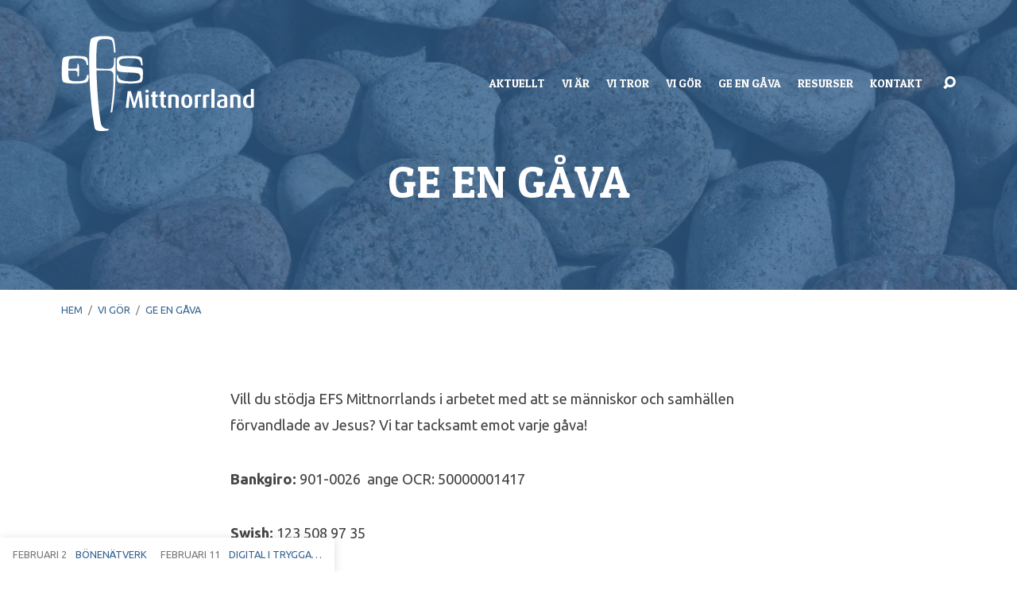

--- FILE ---
content_type: text/html; charset=UTF-8
request_url: https://efsmittnorrland.se/var-med/ge-en-gava/
body_size: 11235
content:
<!DOCTYPE html>
<html class="no-js" lang="sv-SE">
<head>
<meta charset="UTF-8" />
<meta http-equiv="X-UA-Compatible" content="IE=edge" />
<meta name="viewport" content="width=device-width, initial-scale=1">
<link rel="profile" href="http://gmpg.org/xfn/11">
<link rel="pingback" href="https://efsmittnorrland.se/xmlrpc.php" />
<meta name='robots' content='index, follow, max-image-preview:large, max-snippet:-1, max-video-preview:-1' />
	<style>img:is([sizes="auto" i], [sizes^="auto," i]) { contain-intrinsic-size: 3000px 1500px }</style>
	
	<!-- This site is optimized with the Yoast SEO plugin v21.0 - https://yoast.com/wordpress/plugins/seo/ -->
	<title>GE EN GÅVA - EFS Mittnorrland</title>
	<link rel="canonical" href="https://efsmittnorrland.se/var-med/ge-en-gava/" />
	<meta property="og:locale" content="sv_SE" />
	<meta property="og:type" content="article" />
	<meta property="og:title" content="GE EN GÅVA - EFS Mittnorrland" />
	<meta property="og:description" content="Vill du stödja EFS Mittnorrlands i arbetet med att se människor och samhällen förvandlade av Jesus? Vi tar tacksamt emot varje gåva! Bankgiro: 901-0026  ange OCR: 50000001417 Swish: 123 508 97 35 &nbsp; &nbsp; &nbsp; &nbsp; &nbsp; &nbsp; &nbsp; &nbsp; Månadsgåvogivare Mer info kommer inom kort... &nbsp; &nbsp;" />
	<meta property="og:url" content="https://efsmittnorrland.se/var-med/ge-en-gava/" />
	<meta property="og:site_name" content="EFS Mittnorrland" />
	<meta property="article:modified_time" content="2019-01-15T15:30:28+00:00" />
	<meta property="og:image" content="https://efsmittnorrland.se/wp-content/uploads/2018/11/Swish-250x300.jpg" />
	<meta name="twitter:card" content="summary_large_image" />
	<script type="application/ld+json" class="yoast-schema-graph">{"@context":"https://schema.org","@graph":[{"@type":"WebPage","@id":"https://efsmittnorrland.se/var-med/ge-en-gava/","url":"https://efsmittnorrland.se/var-med/ge-en-gava/","name":"GE EN GÅVA - EFS Mittnorrland","isPartOf":{"@id":"https://efsmittnorrland.se/#website"},"primaryImageOfPage":{"@id":"https://efsmittnorrland.se/var-med/ge-en-gava/#primaryimage"},"image":{"@id":"https://efsmittnorrland.se/var-med/ge-en-gava/#primaryimage"},"thumbnailUrl":"https://efsmittnorrland.se/wp-content/uploads/2018/11/Swish-250x300.jpg","datePublished":"2017-01-29T12:12:50+00:00","dateModified":"2019-01-15T15:30:28+00:00","breadcrumb":{"@id":"https://efsmittnorrland.se/var-med/ge-en-gava/#breadcrumb"},"inLanguage":"sv-SE","potentialAction":[{"@type":"ReadAction","target":["https://efsmittnorrland.se/var-med/ge-en-gava/"]}]},{"@type":"ImageObject","inLanguage":"sv-SE","@id":"https://efsmittnorrland.se/var-med/ge-en-gava/#primaryimage","url":"https://efsmittnorrland.se/wp-content/uploads/2018/11/Swish.jpg","contentUrl":"https://efsmittnorrland.se/wp-content/uploads/2018/11/Swish.jpg","width":685,"height":822},{"@type":"BreadcrumbList","@id":"https://efsmittnorrland.se/var-med/ge-en-gava/#breadcrumb","itemListElement":[{"@type":"ListItem","position":1,"name":"Hem","item":"https://efsmittnorrland.se/"},{"@type":"ListItem","position":2,"name":"VI GÖR","item":"https://efsmittnorrland.se/var-med/"},{"@type":"ListItem","position":3,"name":"GE EN GÅVA"}]},{"@type":"WebSite","@id":"https://efsmittnorrland.se/#website","url":"https://efsmittnorrland.se/","name":"EFS Mittnorrland","description":"","potentialAction":[{"@type":"SearchAction","target":{"@type":"EntryPoint","urlTemplate":"https://efsmittnorrland.se/?s={search_term_string}"},"query-input":"required name=search_term_string"}],"inLanguage":"sv-SE"}]}</script>
	<!-- / Yoast SEO plugin. -->


<link rel='dns-prefetch' href='//fonts.googleapis.com' />
<link rel="alternate" type="application/rss+xml" title="EFS Mittnorrland &raquo; Webbflöde" href="https://efsmittnorrland.se/feed/" />
<link rel="alternate" type="application/rss+xml" title="EFS Mittnorrland &raquo; Kommentarsflöde" href="https://efsmittnorrland.se/comments/feed/" />
<script type="text/javascript">
/* <![CDATA[ */
window._wpemojiSettings = {"baseUrl":"https:\/\/s.w.org\/images\/core\/emoji\/16.0.1\/72x72\/","ext":".png","svgUrl":"https:\/\/s.w.org\/images\/core\/emoji\/16.0.1\/svg\/","svgExt":".svg","source":{"concatemoji":"https:\/\/efsmittnorrland.se\/wp-includes\/js\/wp-emoji-release.min.js?ver=6.8.3"}};
/*! This file is auto-generated */
!function(s,n){var o,i,e;function c(e){try{var t={supportTests:e,timestamp:(new Date).valueOf()};sessionStorage.setItem(o,JSON.stringify(t))}catch(e){}}function p(e,t,n){e.clearRect(0,0,e.canvas.width,e.canvas.height),e.fillText(t,0,0);var t=new Uint32Array(e.getImageData(0,0,e.canvas.width,e.canvas.height).data),a=(e.clearRect(0,0,e.canvas.width,e.canvas.height),e.fillText(n,0,0),new Uint32Array(e.getImageData(0,0,e.canvas.width,e.canvas.height).data));return t.every(function(e,t){return e===a[t]})}function u(e,t){e.clearRect(0,0,e.canvas.width,e.canvas.height),e.fillText(t,0,0);for(var n=e.getImageData(16,16,1,1),a=0;a<n.data.length;a++)if(0!==n.data[a])return!1;return!0}function f(e,t,n,a){switch(t){case"flag":return n(e,"\ud83c\udff3\ufe0f\u200d\u26a7\ufe0f","\ud83c\udff3\ufe0f\u200b\u26a7\ufe0f")?!1:!n(e,"\ud83c\udde8\ud83c\uddf6","\ud83c\udde8\u200b\ud83c\uddf6")&&!n(e,"\ud83c\udff4\udb40\udc67\udb40\udc62\udb40\udc65\udb40\udc6e\udb40\udc67\udb40\udc7f","\ud83c\udff4\u200b\udb40\udc67\u200b\udb40\udc62\u200b\udb40\udc65\u200b\udb40\udc6e\u200b\udb40\udc67\u200b\udb40\udc7f");case"emoji":return!a(e,"\ud83e\udedf")}return!1}function g(e,t,n,a){var r="undefined"!=typeof WorkerGlobalScope&&self instanceof WorkerGlobalScope?new OffscreenCanvas(300,150):s.createElement("canvas"),o=r.getContext("2d",{willReadFrequently:!0}),i=(o.textBaseline="top",o.font="600 32px Arial",{});return e.forEach(function(e){i[e]=t(o,e,n,a)}),i}function t(e){var t=s.createElement("script");t.src=e,t.defer=!0,s.head.appendChild(t)}"undefined"!=typeof Promise&&(o="wpEmojiSettingsSupports",i=["flag","emoji"],n.supports={everything:!0,everythingExceptFlag:!0},e=new Promise(function(e){s.addEventListener("DOMContentLoaded",e,{once:!0})}),new Promise(function(t){var n=function(){try{var e=JSON.parse(sessionStorage.getItem(o));if("object"==typeof e&&"number"==typeof e.timestamp&&(new Date).valueOf()<e.timestamp+604800&&"object"==typeof e.supportTests)return e.supportTests}catch(e){}return null}();if(!n){if("undefined"!=typeof Worker&&"undefined"!=typeof OffscreenCanvas&&"undefined"!=typeof URL&&URL.createObjectURL&&"undefined"!=typeof Blob)try{var e="postMessage("+g.toString()+"("+[JSON.stringify(i),f.toString(),p.toString(),u.toString()].join(",")+"));",a=new Blob([e],{type:"text/javascript"}),r=new Worker(URL.createObjectURL(a),{name:"wpTestEmojiSupports"});return void(r.onmessage=function(e){c(n=e.data),r.terminate(),t(n)})}catch(e){}c(n=g(i,f,p,u))}t(n)}).then(function(e){for(var t in e)n.supports[t]=e[t],n.supports.everything=n.supports.everything&&n.supports[t],"flag"!==t&&(n.supports.everythingExceptFlag=n.supports.everythingExceptFlag&&n.supports[t]);n.supports.everythingExceptFlag=n.supports.everythingExceptFlag&&!n.supports.flag,n.DOMReady=!1,n.readyCallback=function(){n.DOMReady=!0}}).then(function(){return e}).then(function(){var e;n.supports.everything||(n.readyCallback(),(e=n.source||{}).concatemoji?t(e.concatemoji):e.wpemoji&&e.twemoji&&(t(e.twemoji),t(e.wpemoji)))}))}((window,document),window._wpemojiSettings);
/* ]]> */
</script>
<style id='wp-emoji-styles-inline-css' type='text/css'>

	img.wp-smiley, img.emoji {
		display: inline !important;
		border: none !important;
		box-shadow: none !important;
		height: 1em !important;
		width: 1em !important;
		margin: 0 0.07em !important;
		vertical-align: -0.1em !important;
		background: none !important;
		padding: 0 !important;
	}
</style>
<link rel='stylesheet' id='wp-block-library-css' href='https://efsmittnorrland.se/wp-includes/css/dist/block-library/style.min.css?ver=6.8.3' type='text/css' media='all' />
<style id='classic-theme-styles-inline-css' type='text/css'>
/*! This file is auto-generated */
.wp-block-button__link{color:#fff;background-color:#32373c;border-radius:9999px;box-shadow:none;text-decoration:none;padding:calc(.667em + 2px) calc(1.333em + 2px);font-size:1.125em}.wp-block-file__button{background:#32373c;color:#fff;text-decoration:none}
</style>
<link rel='stylesheet' id='awsm-ead-public-css' href='https://efsmittnorrland.se/wp-content/plugins/embed-any-document/css/embed-public.min.css?ver=2.7.4' type='text/css' media='all' />
<style id='global-styles-inline-css' type='text/css'>
:root{--wp--preset--aspect-ratio--square: 1;--wp--preset--aspect-ratio--4-3: 4/3;--wp--preset--aspect-ratio--3-4: 3/4;--wp--preset--aspect-ratio--3-2: 3/2;--wp--preset--aspect-ratio--2-3: 2/3;--wp--preset--aspect-ratio--16-9: 16/9;--wp--preset--aspect-ratio--9-16: 9/16;--wp--preset--color--black: #000000;--wp--preset--color--cyan-bluish-gray: #abb8c3;--wp--preset--color--white: #fff;--wp--preset--color--pale-pink: #f78da7;--wp--preset--color--vivid-red: #cf2e2e;--wp--preset--color--luminous-vivid-orange: #ff6900;--wp--preset--color--luminous-vivid-amber: #fcb900;--wp--preset--color--light-green-cyan: #7bdcb5;--wp--preset--color--vivid-green-cyan: #00d084;--wp--preset--color--pale-cyan-blue: #8ed1fc;--wp--preset--color--vivid-cyan-blue: #0693e3;--wp--preset--color--vivid-purple: #9b51e0;--wp--preset--color--main: #326393;--wp--preset--color--accent: #326393;--wp--preset--color--dark: #000;--wp--preset--color--light: #777;--wp--preset--color--light-bg: #f7f7f7;--wp--preset--gradient--vivid-cyan-blue-to-vivid-purple: linear-gradient(135deg,rgba(6,147,227,1) 0%,rgb(155,81,224) 100%);--wp--preset--gradient--light-green-cyan-to-vivid-green-cyan: linear-gradient(135deg,rgb(122,220,180) 0%,rgb(0,208,130) 100%);--wp--preset--gradient--luminous-vivid-amber-to-luminous-vivid-orange: linear-gradient(135deg,rgba(252,185,0,1) 0%,rgba(255,105,0,1) 100%);--wp--preset--gradient--luminous-vivid-orange-to-vivid-red: linear-gradient(135deg,rgba(255,105,0,1) 0%,rgb(207,46,46) 100%);--wp--preset--gradient--very-light-gray-to-cyan-bluish-gray: linear-gradient(135deg,rgb(238,238,238) 0%,rgb(169,184,195) 100%);--wp--preset--gradient--cool-to-warm-spectrum: linear-gradient(135deg,rgb(74,234,220) 0%,rgb(151,120,209) 20%,rgb(207,42,186) 40%,rgb(238,44,130) 60%,rgb(251,105,98) 80%,rgb(254,248,76) 100%);--wp--preset--gradient--blush-light-purple: linear-gradient(135deg,rgb(255,206,236) 0%,rgb(152,150,240) 100%);--wp--preset--gradient--blush-bordeaux: linear-gradient(135deg,rgb(254,205,165) 0%,rgb(254,45,45) 50%,rgb(107,0,62) 100%);--wp--preset--gradient--luminous-dusk: linear-gradient(135deg,rgb(255,203,112) 0%,rgb(199,81,192) 50%,rgb(65,88,208) 100%);--wp--preset--gradient--pale-ocean: linear-gradient(135deg,rgb(255,245,203) 0%,rgb(182,227,212) 50%,rgb(51,167,181) 100%);--wp--preset--gradient--electric-grass: linear-gradient(135deg,rgb(202,248,128) 0%,rgb(113,206,126) 100%);--wp--preset--gradient--midnight: linear-gradient(135deg,rgb(2,3,129) 0%,rgb(40,116,252) 100%);--wp--preset--font-size--small: 13px;--wp--preset--font-size--medium: 20px;--wp--preset--font-size--large: 36px;--wp--preset--font-size--x-large: 42px;--wp--preset--spacing--20: 0.44rem;--wp--preset--spacing--30: 0.67rem;--wp--preset--spacing--40: 1rem;--wp--preset--spacing--50: 1.5rem;--wp--preset--spacing--60: 2.25rem;--wp--preset--spacing--70: 3.38rem;--wp--preset--spacing--80: 5.06rem;--wp--preset--shadow--natural: 6px 6px 9px rgba(0, 0, 0, 0.2);--wp--preset--shadow--deep: 12px 12px 50px rgba(0, 0, 0, 0.4);--wp--preset--shadow--sharp: 6px 6px 0px rgba(0, 0, 0, 0.2);--wp--preset--shadow--outlined: 6px 6px 0px -3px rgba(255, 255, 255, 1), 6px 6px rgba(0, 0, 0, 1);--wp--preset--shadow--crisp: 6px 6px 0px rgba(0, 0, 0, 1);}:where(.is-layout-flex){gap: 0.5em;}:where(.is-layout-grid){gap: 0.5em;}body .is-layout-flex{display: flex;}.is-layout-flex{flex-wrap: wrap;align-items: center;}.is-layout-flex > :is(*, div){margin: 0;}body .is-layout-grid{display: grid;}.is-layout-grid > :is(*, div){margin: 0;}:where(.wp-block-columns.is-layout-flex){gap: 2em;}:where(.wp-block-columns.is-layout-grid){gap: 2em;}:where(.wp-block-post-template.is-layout-flex){gap: 1.25em;}:where(.wp-block-post-template.is-layout-grid){gap: 1.25em;}.has-black-color{color: var(--wp--preset--color--black) !important;}.has-cyan-bluish-gray-color{color: var(--wp--preset--color--cyan-bluish-gray) !important;}.has-white-color{color: var(--wp--preset--color--white) !important;}.has-pale-pink-color{color: var(--wp--preset--color--pale-pink) !important;}.has-vivid-red-color{color: var(--wp--preset--color--vivid-red) !important;}.has-luminous-vivid-orange-color{color: var(--wp--preset--color--luminous-vivid-orange) !important;}.has-luminous-vivid-amber-color{color: var(--wp--preset--color--luminous-vivid-amber) !important;}.has-light-green-cyan-color{color: var(--wp--preset--color--light-green-cyan) !important;}.has-vivid-green-cyan-color{color: var(--wp--preset--color--vivid-green-cyan) !important;}.has-pale-cyan-blue-color{color: var(--wp--preset--color--pale-cyan-blue) !important;}.has-vivid-cyan-blue-color{color: var(--wp--preset--color--vivid-cyan-blue) !important;}.has-vivid-purple-color{color: var(--wp--preset--color--vivid-purple) !important;}.has-black-background-color{background-color: var(--wp--preset--color--black) !important;}.has-cyan-bluish-gray-background-color{background-color: var(--wp--preset--color--cyan-bluish-gray) !important;}.has-white-background-color{background-color: var(--wp--preset--color--white) !important;}.has-pale-pink-background-color{background-color: var(--wp--preset--color--pale-pink) !important;}.has-vivid-red-background-color{background-color: var(--wp--preset--color--vivid-red) !important;}.has-luminous-vivid-orange-background-color{background-color: var(--wp--preset--color--luminous-vivid-orange) !important;}.has-luminous-vivid-amber-background-color{background-color: var(--wp--preset--color--luminous-vivid-amber) !important;}.has-light-green-cyan-background-color{background-color: var(--wp--preset--color--light-green-cyan) !important;}.has-vivid-green-cyan-background-color{background-color: var(--wp--preset--color--vivid-green-cyan) !important;}.has-pale-cyan-blue-background-color{background-color: var(--wp--preset--color--pale-cyan-blue) !important;}.has-vivid-cyan-blue-background-color{background-color: var(--wp--preset--color--vivid-cyan-blue) !important;}.has-vivid-purple-background-color{background-color: var(--wp--preset--color--vivid-purple) !important;}.has-black-border-color{border-color: var(--wp--preset--color--black) !important;}.has-cyan-bluish-gray-border-color{border-color: var(--wp--preset--color--cyan-bluish-gray) !important;}.has-white-border-color{border-color: var(--wp--preset--color--white) !important;}.has-pale-pink-border-color{border-color: var(--wp--preset--color--pale-pink) !important;}.has-vivid-red-border-color{border-color: var(--wp--preset--color--vivid-red) !important;}.has-luminous-vivid-orange-border-color{border-color: var(--wp--preset--color--luminous-vivid-orange) !important;}.has-luminous-vivid-amber-border-color{border-color: var(--wp--preset--color--luminous-vivid-amber) !important;}.has-light-green-cyan-border-color{border-color: var(--wp--preset--color--light-green-cyan) !important;}.has-vivid-green-cyan-border-color{border-color: var(--wp--preset--color--vivid-green-cyan) !important;}.has-pale-cyan-blue-border-color{border-color: var(--wp--preset--color--pale-cyan-blue) !important;}.has-vivid-cyan-blue-border-color{border-color: var(--wp--preset--color--vivid-cyan-blue) !important;}.has-vivid-purple-border-color{border-color: var(--wp--preset--color--vivid-purple) !important;}.has-vivid-cyan-blue-to-vivid-purple-gradient-background{background: var(--wp--preset--gradient--vivid-cyan-blue-to-vivid-purple) !important;}.has-light-green-cyan-to-vivid-green-cyan-gradient-background{background: var(--wp--preset--gradient--light-green-cyan-to-vivid-green-cyan) !important;}.has-luminous-vivid-amber-to-luminous-vivid-orange-gradient-background{background: var(--wp--preset--gradient--luminous-vivid-amber-to-luminous-vivid-orange) !important;}.has-luminous-vivid-orange-to-vivid-red-gradient-background{background: var(--wp--preset--gradient--luminous-vivid-orange-to-vivid-red) !important;}.has-very-light-gray-to-cyan-bluish-gray-gradient-background{background: var(--wp--preset--gradient--very-light-gray-to-cyan-bluish-gray) !important;}.has-cool-to-warm-spectrum-gradient-background{background: var(--wp--preset--gradient--cool-to-warm-spectrum) !important;}.has-blush-light-purple-gradient-background{background: var(--wp--preset--gradient--blush-light-purple) !important;}.has-blush-bordeaux-gradient-background{background: var(--wp--preset--gradient--blush-bordeaux) !important;}.has-luminous-dusk-gradient-background{background: var(--wp--preset--gradient--luminous-dusk) !important;}.has-pale-ocean-gradient-background{background: var(--wp--preset--gradient--pale-ocean) !important;}.has-electric-grass-gradient-background{background: var(--wp--preset--gradient--electric-grass) !important;}.has-midnight-gradient-background{background: var(--wp--preset--gradient--midnight) !important;}.has-small-font-size{font-size: var(--wp--preset--font-size--small) !important;}.has-medium-font-size{font-size: var(--wp--preset--font-size--medium) !important;}.has-large-font-size{font-size: var(--wp--preset--font-size--large) !important;}.has-x-large-font-size{font-size: var(--wp--preset--font-size--x-large) !important;}
:where(.wp-block-post-template.is-layout-flex){gap: 1.25em;}:where(.wp-block-post-template.is-layout-grid){gap: 1.25em;}
:where(.wp-block-columns.is-layout-flex){gap: 2em;}:where(.wp-block-columns.is-layout-grid){gap: 2em;}
:root :where(.wp-block-pullquote){font-size: 1.5em;line-height: 1.6;}
</style>
<link rel='stylesheet' id='maranatha-google-fonts-css' href='//fonts.googleapis.com/css?family=Patua+One%7CUbuntu:300,400,500,700,300italic,400italic,500italic,700italic' type='text/css' media='all' />
<link rel='stylesheet' id='elusive-icons-css' href='https://efsmittnorrland.se/wp-content/themes/maranatha/css/lib/elusive-icons.min.css?ver=2.6.1' type='text/css' media='all' />
<link rel='stylesheet' id='maranatha-style-css' href='https://efsmittnorrland.se/wp-content/themes/maranatha/style.css?ver=2.6.1' type='text/css' media='all' />
<link rel='stylesheet' id='rt-team-css-css' href='https://efsmittnorrland.se/wp-content/plugins/tlp-team/assets/css/tlpteam.css?ver=4.3.6' type='text/css' media='all' />
<link rel='stylesheet' id='rt-team-sc-css' href='https://efsmittnorrland.se/wp-content/uploads/tlp-team/team-sc.css?ver=1693209146' type='text/css' media='all' />
<script type="text/javascript" src="https://efsmittnorrland.se/wp-includes/js/jquery/jquery.min.js?ver=3.7.1" id="jquery-core-js"></script>
<script type="text/javascript" src="https://efsmittnorrland.se/wp-includes/js/jquery/jquery-migrate.min.js?ver=3.4.1" id="jquery-migrate-js"></script>
<script type="text/javascript" id="ctfw-ie-unsupported-js-extra">
/* <![CDATA[ */
var ctfw_ie_unsupported = {"default_version":"7","min_version":"5","max_version":"9","version":"8","message":"Du anv\u00e4nder en f\u00f6r gammal version av Internet Explorer. Var god uppdatera din webbl\u00e4sare f\u00f6r att kunna forts\u00e4tta anv\u00e4nda denna hemsida.","redirect_url":"https:\/\/browsehappy.com\/"};
/* ]]> */
</script>
<script type="text/javascript" src="https://efsmittnorrland.se/wp-content/themes/maranatha/framework/js/ie-unsupported.js?ver=2.6.1" id="ctfw-ie-unsupported-js"></script>
<script type="text/javascript" src="https://efsmittnorrland.se/wp-content/themes/maranatha/framework/js/jquery.fitvids.js?ver=2.6.1" id="fitvids-js"></script>
<script type="text/javascript" id="ctfw-responsive-embeds-js-extra">
/* <![CDATA[ */
var ctfw_responsive_embeds = {"wp_responsive_embeds":"1"};
/* ]]> */
</script>
<script type="text/javascript" src="https://efsmittnorrland.se/wp-content/themes/maranatha/framework/js/responsive-embeds.js?ver=2.6.1" id="ctfw-responsive-embeds-js"></script>
<script type="text/javascript" src="https://efsmittnorrland.se/wp-content/themes/maranatha/js/lib/viewport-units-buggyfill.hacks.js?ver=2.6.1" id="viewport-units-buggyfill-hacks-js"></script>
<script type="text/javascript" src="https://efsmittnorrland.se/wp-content/themes/maranatha/js/lib/viewport-units-buggyfill.js?ver=2.6.1" id="viewport-units-buggyfill-js"></script>
<script type="text/javascript" src="https://efsmittnorrland.se/wp-content/themes/maranatha/js/lib/superfish.modified.js?ver=2.6.1" id="superfish-js"></script>
<script type="text/javascript" src="https://efsmittnorrland.se/wp-content/themes/maranatha/js/lib/supersubs.js?ver=2.6.1" id="supersubs-js"></script>
<script type="text/javascript" src="https://efsmittnorrland.se/wp-content/themes/maranatha/js/lib/jquery.meanmenu.modified.js?ver=2.6.1" id="jquery-meanmenu-js"></script>
<script type="text/javascript" src="https://efsmittnorrland.se/wp-content/themes/maranatha/js/lib/jquery.smooth-scroll.min.js?ver=2.6.1" id="jquery-smooth-scroll-js"></script>
<script type="text/javascript" src="https://efsmittnorrland.se/wp-content/themes/maranatha/js/lib/jquery.matchHeight-min.js?ver=2.6.1" id="jquery-matchHeight-js"></script>
<script type="text/javascript" id="maranatha-main-js-extra">
/* <![CDATA[ */
var maranatha_main = {"site_path":"\/","home_url":"https:\/\/efsmittnorrland.se","theme_url":"https:\/\/efsmittnorrland.se\/wp-content\/themes\/maranatha","is_ssl":"1","mobile_menu_close":"el el-remove-sign","comment_name_required":"1","comment_email_required":"1","comment_name_error_required":"Kr\u00e4vs","comment_email_error_required":"Kr\u00e4vs","comment_email_error_invalid":"Ogiltig epost","comment_url_error_invalid":"Ogiltig URL","comment_message_error_required":"Kommentar kr\u00e4vs"};
/* ]]> */
</script>
<script type="text/javascript" src="https://efsmittnorrland.se/wp-content/themes/maranatha/js/main.js?ver=2.6.1" id="maranatha-main-js"></script>
<link rel="https://api.w.org/" href="https://efsmittnorrland.se/wp-json/" /><link rel="alternate" title="JSON" type="application/json" href="https://efsmittnorrland.se/wp-json/wp/v2/pages/211" /><link rel="EditURI" type="application/rsd+xml" title="RSD" href="https://efsmittnorrland.se/xmlrpc.php?rsd" />
<link rel='shortlink' href='https://efsmittnorrland.se/?p=211' />
<link rel="alternate" title="oEmbed (JSON)" type="application/json+oembed" href="https://efsmittnorrland.se/wp-json/oembed/1.0/embed?url=https%3A%2F%2Fefsmittnorrland.se%2Fvar-med%2Fge-en-gava%2F" />
<link rel="alternate" title="oEmbed (XML)" type="text/xml+oembed" href="https://efsmittnorrland.se/wp-json/oembed/1.0/embed?url=https%3A%2F%2Fefsmittnorrland.se%2Fvar-med%2Fge-en-gava%2F&#038;format=xml" />

<style type="text/css">.has-main-background-color,p.has-main-background-color { background-color: #326393; }.has-main-color,p.has-main-color { color: #326393; }.has-accent-background-color,p.has-accent-background-color { background-color: #326393; }.has-accent-color,p.has-accent-color { color: #326393; }.has-dark-background-color,p.has-dark-background-color { background-color: #000; }.has-dark-color,p.has-dark-color { color: #000; }.has-light-background-color,p.has-light-background-color { background-color: #777; }.has-light-color,p.has-light-color { color: #777; }.has-light-bg-background-color,p.has-light-bg-background-color { background-color: #f7f7f7; }.has-light-bg-color,p.has-light-bg-color { color: #f7f7f7; }.has-white-background-color,p.has-white-background-color { background-color: #fff; }.has-white-color,p.has-white-color { color: #fff; }</style>

<style type="text/css">
#maranatha-logo-text {
	font-family: 'Patua One', Arial, Helvetica, sans-serif;
}

.maranatha-entry-content h1, .maranatha-entry-content h2:not(.maranatha-entry-short-title), .maranatha-entry-content h3, .maranatha-entry-content h4, .maranatha-entry-content h5, .maranatha-entry-content h6, .maranatha-entry-content .maranatha-h1, .maranatha-entry-content .maranatha-h2, .maranatha-entry-content .maranatha-h3, .maranatha-entry-content .maranatha-h4, .maranatha-entry-content .maranatha-h5, .maranatha-entry-content .maranatha-h6, .mce-content-body h1, .mce-content-body h2, .mce-content-body h3, .mce-content-body h4, .mce-content-body h5, .mce-content-body h6, .maranatha-home-section-content h1, .maranatha-home-section-content h2, #maranatha-banner-title, .maranatha-widget-title, #maranatha-comments-title, #reply-title, .maranatha-nav-block-title, .maranatha-caption-image-title, .has-drop-cap:not(:focus):first-letter {
	font-family: 'Patua One', Arial, Helvetica, sans-serif;
}

#maranatha-header-menu-content > li > a, .mean-container .mean-nav > ul > li > a {
	font-family: 'Patua One', Arial, Helvetica, sans-serif;
}

body, #cancel-comment-reply-link, .maranatha-widget .maranatha-entry-short-header h3, pre.wp-block-verse {
	font-family: 'Ubuntu', Arial, Helvetica, sans-serif;
}

.maranatha-color-main-bg, .maranatha-caption-image-title, .maranatha-calendar-table-header, .maranatha-calendar-table-top, .maranatha-calendar-table-header-row, .has-main-background-color, p.has-main-background-color {
	background-color: #326393;
}

.maranatha-calendar-table-header {
	border-color: #326393 !important;
}

.maranatha-color-main-bg .maranatha-circle-buttons-list a:hover, .has-main-color, p.has-main-color {
	color: #326393 !important;
}

a, .maranatha-button, .maranatha-buttons-list a, .maranatha-circle-button span, .maranatha-circle-buttons-list a, input[type=submit], .maranatha-nav-left-right a, .maranatha-pagination li > *, .widget_tag_cloud a, .sf-menu ul li:hover > a, .sf-menu ul .sfHover > a, .sf-menu ul a:focus, .sf-menu ul a:hover, .sf-menu ul a:active, .mean-container .mean-nav ul li a, #maranatha-header-search-mobile input[type=text]:not(:focus), #maranatha-map-section-info-list a:hover, .wp-block-pullquote.is-style-solid-color blockquote cite a, .wp-block-pullquote .has-text-color a, .wp-block-file .wp-block-file__button, .wp-block-file a.wp-block-file__button:visited:not(:hover), .wp-block-file a.wp-block-file__button:focus:not(:hover), .has-accent-color, p.has-accent-color, .wp-block-calendar #wp-calendar a, .wp-block-pullquote.has-background.has-light-background-color:not(.has-text-color) a {
	color: #326393;
}

.maranatha-button, .maranatha-buttons-list a, .maranatha-circle-button span, .maranatha-circle-buttons-list a, input[type=submit], .maranatha-nav-left-right a:hover, .maranatha-pagination a:hover, .maranatha-pagination span.current, .widget_tag_cloud a, .mean-container .mean-nav ul li a.mean-expand, #maranatha-header-search-mobile input[type=text], .wp-block-file__button {
	border-color: #326393;
}

.sf-arrows ul .sf-with-ul:after {
	border-left-color: #326393;
}

.maranatha-button:hover, .maranatha-buttons-list a:hover, a.maranatha-circle-button span:hover, .maranatha-circle-buttons-list a:hover, a.maranatha-circle-button-selected span, .maranatha-circle-buttons-list a.maranatha-circle-button-selected, input[type=submit]:hover, .maranatha-nav-left-right a:hover, .maranatha-pagination a:hover, .maranatha-pagination span.current, .widget_tag_cloud a:hover, #maranatha-sermon-download-button a.maranatha-dropdown-open, .wp-block-file__button:hover, .has-accent-background-color, p.has-accent-background-color {
	background-color: #326393;
}
</style>
<script type="text/javascript">

jQuery( 'html' )
 	.removeClass( 'no-js' )
 	.addClass( 'js' );

</script>
<link rel="icon" href="https://efsmittnorrland.se/wp-content/uploads/2016/03/cropped-efslog10-150x150.jpg" sizes="32x32" />
<link rel="icon" href="https://efsmittnorrland.se/wp-content/uploads/2016/03/cropped-efslog10-240x240.jpg" sizes="192x192" />
<link rel="apple-touch-icon" href="https://efsmittnorrland.se/wp-content/uploads/2016/03/cropped-efslog10-240x240.jpg" />
<meta name="msapplication-TileImage" content="https://efsmittnorrland.se/wp-content/uploads/2016/03/cropped-efslog10-300x300.jpg" />
<style id="sccss">/* Enter Your Custom CSS Here */
@media only screen and (min-width: 500px) {
 	 .maranatha-scrolled #maranatha-logo-image img {
 	 max-height: 60px!important;
    	max-width:120px!important;
	}
	#maranatha-logo-image img {
 	 max-width: 230%;
	  max-height: 120px!important;
 	 height: 120px!important;
 	 width: 243px!important
	}
}

#maranatha-logo-image > a {
	max-width: none !important;
	max-height: none !important;
}
#maranatha-home-section-3{
background-color: white;
}</style></head>
<body class="wp-singular page-template-default page page-id-211 page-child parent-pageid-49 wp-embed-responsive wp-theme-maranatha maranatha-logo-font-patua-one maranatha-heading-font-patua-one maranatha-menu-font-patua-one maranatha-body-font-ubuntu maranatha-has-logo-image maranatha-content-width-700">

<header id="maranatha-header">

	
<div id="maranatha-header-top" class="maranatha-no-header-search">

	<div>

		<div id="maranatha-header-top-bg" class="maranatha-color-main-bg"></div>

		<div id="maranatha-header-top-container" class="maranatha-centered-large">

			<div id="maranatha-header-top-inner">

				
<div id="maranatha-logo">

	<div id="maranatha-logo-content">

		
			
			<div id="maranatha-logo-image">

				<a href="https://efsmittnorrland.se/" style="max-width:101px;max-height:50px">

					<img src="https://efsmittnorrland.se/wp-content/uploads/2018/02/EFS-Mittnorrland_vit_web.png" alt="EFS Mittnorrland" id="maranatha-logo-regular" width="101" height="50">

					
				</a>

			</div>

		
	</div>

</div>

				<nav id="maranatha-header-menu">

					<div id="maranatha-header-menu-inner">

						<ul id="maranatha-header-menu-content" class="sf-menu"><li id="menu-item-2339" class="menu-item menu-item-type-post_type menu-item-object-page menu-item-has-children menu-item-2339"><a href="https://efsmittnorrland.se/nyheter/">AKTUELLT</a>
<ul class="sub-menu">
	<li id="menu-item-2422" class="menu-item menu-item-type-post_type menu-item-object-page menu-item-2422"><a href="https://efsmittnorrland.se/patrullriks-2026/">PATRULLRIKS 2026</a></li>
	<li id="menu-item-2340" class="menu-item menu-item-type-post_type menu-item-object-page menu-item-has-children menu-item-2340"><a href="https://efsmittnorrland.se/nyheter/barn-familj-och-ungdomsledare/">Barn- , Familj-,  och Ungdomsledare</a>
	<ul class="sub-menu">
		<li id="menu-item-2351" class="menu-item menu-item-type-post_type menu-item-object-page menu-item-2351"><a href="https://efsmittnorrland.se/i-trygga-hander/">I TRYGGA HÄNDER</a></li>
		<li id="menu-item-2440" class="menu-item menu-item-type-post_type menu-item-object-page menu-item-2440"><a href="https://efsmittnorrland.se/regional-jesus-till-barnen-dag/">REGIONAL ”JESUS TILL BARNEN DAG”</a></li>
		<li id="menu-item-2365" class="menu-item menu-item-type-post_type menu-item-object-page menu-item-2365"><a href="https://efsmittnorrland.se/ledarutrustning/">LEDARUTRUSTNING</a></li>
	</ul>
</li>
	<li id="menu-item-2386" class="menu-item menu-item-type-post_type menu-item-object-page menu-item-has-children menu-item-2386"><a href="https://efsmittnorrland.se/var-med/verksamhet/konfirmation/">KONFIRMATION</a>
	<ul class="sub-menu">
		<li id="menu-item-2358" class="menu-item menu-item-type-post_type menu-item-object-page menu-item-2358"><a href="https://efsmittnorrland.se/konfirmation-2025-2026/">KONFIRMERAS 2026</a></li>
	</ul>
</li>
	<li id="menu-item-2389" class="menu-item menu-item-type-post_type menu-item-object-page menu-item-has-children menu-item-2389"><a href="https://efsmittnorrland.se/nyheter/lager/">LÄGER</a>
	<ul class="sub-menu">
		<li id="menu-item-2390" class="menu-item menu-item-type-post_type menu-item-object-page menu-item-2390"><a href="https://efsmittnorrland.se/reseersattning/">RESEERSÄTTNING</a></li>
	</ul>
</li>
	<li id="menu-item-2344" class="menu-item menu-item-type-post_type menu-item-object-page menu-item-2344"><a href="https://efsmittnorrland.se/bonenatverk/">BÖNENÄTVERK</a></li>
</ul>
</li>
<li id="menu-item-2399" class="menu-item menu-item-type-post_type menu-item-object-page menu-item-has-children menu-item-2399"><a href="https://efsmittnorrland.se/om/">VI ÄR</a>
<ul class="sub-menu">
	<li id="menu-item-2408" class="menu-item menu-item-type-post_type menu-item-object-page menu-item-2408"><a href="https://efsmittnorrland.se/om/visionen/">VISIONEN</a></li>
	<li id="menu-item-2404" class="menu-item menu-item-type-post_type menu-item-object-page menu-item-2404"><a href="https://efsmittnorrland.se/om/region/">REGIONEN</a></li>
	<li id="menu-item-2413" class="menu-item menu-item-type-post_type menu-item-object-page menu-item-has-children menu-item-2413"><a href="https://efsmittnorrland.se/om/region/missionsomraden/">MISSIONSOMRÅDEN</a>
	<ul class="sub-menu">
		<li id="menu-item-2412" class="menu-item menu-item-type-post_type menu-item-object-page menu-item-2412"><a href="https://efsmittnorrland.se/om/region/missionsomraden/anundsjo-norr/">ANUNDSJÖ (NORR)</a></li>
		<li id="menu-item-2409" class="menu-item menu-item-type-post_type menu-item-object-page menu-item-2409"><a href="https://efsmittnorrland.se/om/region/missionsomraden/o-vik-ost/">Ö-VIK (ÖST)</a></li>
		<li id="menu-item-2410" class="menu-item menu-item-type-post_type menu-item-object-page menu-item-2410"><a href="https://efsmittnorrland.se/om/region/missionsomraden/sundsvall-syd/">SUNDSVALL (SYD)</a></li>
		<li id="menu-item-2411" class="menu-item menu-item-type-post_type menu-item-object-page menu-item-2411"><a href="https://efsmittnorrland.se/om/region/missionsomraden/jamtland-vast/">JÄMTLAND (VÄST)</a></li>
	</ul>
</li>
	<li id="menu-item-2401" class="menu-item menu-item-type-post_type menu-item-object-page menu-item-2401"><a href="https://efsmittnorrland.se/om/region/natverk/">NÄTVERK</a></li>
	<li id="menu-item-2372" class="menu-item menu-item-type-post_type menu-item-object-page menu-item-2372"><a href="https://efsmittnorrland.se/om/region/natverk/bon/">BÖN</a></li>
	<li id="menu-item-2373" class="menu-item menu-item-type-post_type menu-item-object-page menu-item-2373"><a href="https://efsmittnorrland.se/om/region/natverk/evangelisation/">EVANGELISATION</a></li>
	<li id="menu-item-2375" class="menu-item menu-item-type-post_type menu-item-object-page menu-item-2375"><a href="https://efsmittnorrland.se/om/region/natverk/larjungaskap/">LÄRJUNGASKAP</a></li>
	<li id="menu-item-2400" class="menu-item menu-item-type-post_type menu-item-object-page menu-item-2400"><a href="https://efsmittnorrland.se/om/region/natverk/nyplantering/">NYPLANTERING</a></li>
	<li id="menu-item-2374" class="menu-item menu-item-type-post_type menu-item-object-page menu-item-2374"><a href="https://efsmittnorrland.se/om/region/natverk/internationell-mission/">INTERNATIONELL MISSION</a></li>
</ul>
</li>
<li id="menu-item-2393" class="menu-item menu-item-type-post_type menu-item-object-page menu-item-2393"><a href="https://efsmittnorrland.se/vi-tror/">VI TROR</a></li>
<li id="menu-item-2394" class="menu-item menu-item-type-post_type menu-item-object-page current-page-ancestor menu-item-has-children menu-item-2394"><a href="https://efsmittnorrland.se/var-med/">VI GÖR</a>
<ul class="sub-menu">
	<li id="menu-item-2406" class="menu-item menu-item-type-post_type menu-item-object-page menu-item-has-children menu-item-2406"><a href="https://efsmittnorrland.se/var-med/utbildning/">UTBILDNING</a>
	<ul class="sub-menu">
		<li id="menu-item-2414" class="menu-item menu-item-type-post_type menu-item-object-page menu-item-2414"><a href="https://efsmittnorrland.se/var-med/upptack-kristen-tro/bibelskolor/">BIBELSKOLOR</a></li>
	</ul>
</li>
	<li id="menu-item-2376" class="menu-item menu-item-type-post_type menu-item-object-page menu-item-2376"><a href="https://efsmittnorrland.se/var-med/utbildning/folkhogskolor/">FOLKHÖGSKOLOR</a></li>
	<li id="menu-item-2371" class="menu-item menu-item-type-post_type menu-item-object-page menu-item-2371"><a href="https://efsmittnorrland.se/utveckla/ledare/ledarutbildning/">LEDARUTBILDNING</a></li>
	<li id="menu-item-2341" class="menu-item menu-item-type-post_type menu-item-object-page menu-item-2341"><a href="https://efsmittnorrland.se/alpha/">ALPHA</a></li>
</ul>
</li>
<li id="menu-item-2348" class="menu-item menu-item-type-post_type menu-item-object-page menu-item-2348"><a href="https://efsmittnorrland.se/ge-gava/">GE EN GÅVA</a></li>
<li id="menu-item-2391" class="menu-item menu-item-type-post_type menu-item-object-page menu-item-has-children menu-item-2391"><a href="https://efsmittnorrland.se/utveckla/">RESURSER</a>
<ul class="sub-menu">
	<li id="menu-item-2379" class="menu-item menu-item-type-post_type menu-item-object-page menu-item-has-children menu-item-2379"><a href="https://efsmittnorrland.se/utveckla/forening/">FÖRENING</a>
	<ul class="sub-menu">
		<li id="menu-item-2383" class="menu-item menu-item-type-post_type menu-item-object-page menu-item-2383"><a href="https://efsmittnorrland.se/utveckla/forening/foreningsstod/">FÖRENINGSSTÖD</a></li>
		<li id="menu-item-2349" class="menu-item menu-item-type-post_type menu-item-object-page menu-item-2349"><a href="https://efsmittnorrland.se/handlingsplaner-fonderna/">HANDLINGSPLANER FONDERNA</a></li>
		<li id="menu-item-2395" class="menu-item menu-item-type-post_type menu-item-object-page menu-item-2395"><a href="https://efsmittnorrland.se/utveckla/forening/missionsfonden/">MISSIONSFONDEN</a></li>
		<li id="menu-item-2397" class="menu-item menu-item-type-post_type menu-item-object-page menu-item-2397"><a href="https://efsmittnorrland.se/mal/">MÅL OCH STADGAR</a></li>
		<li id="menu-item-2396" class="menu-item menu-item-type-post_type menu-item-object-page menu-item-2396"><a href="https://efsmittnorrland.se/sok-bidrag/">SÖKA BIDRAG</a></li>
	</ul>
</li>
	<li id="menu-item-2381" class="menu-item menu-item-type-post_type menu-item-object-page menu-item-has-children menu-item-2381"><a href="https://efsmittnorrland.se/utveckla/ledare/">LEDARE</a>
	<ul class="sub-menu">
		<li id="menu-item-2370" class="menu-item menu-item-type-post_type menu-item-object-page menu-item-2370"><a href="https://efsmittnorrland.se/utveckla/ledare/ledare-i-efs/">LEDARE I EFS</a></li>
		<li id="menu-item-2369" class="menu-item menu-item-type-post_type menu-item-object-page menu-item-2369"><a href="https://efsmittnorrland.se/utveckla/ledare/hur-blir-jag-ledare/">HUR BLIR JAG LEDARE?</a></li>
		<li id="menu-item-2368" class="menu-item menu-item-type-post_type menu-item-object-page menu-item-2368"><a href="https://efsmittnorrland.se/utveckla/ledare/anstalld-i-efs/">ANSTÄLLD I EFS</a></li>
	</ul>
</li>
</ul>
</li>
<li id="menu-item-2359" class="menu-item menu-item-type-post_type menu-item-object-page menu-item-has-children menu-item-2359"><a href="https://efsmittnorrland.se/kontakta-oss/">KONTAKT</a>
<ul class="sub-menu">
	<li id="menu-item-2352" class="menu-item menu-item-type-post_type menu-item-object-page menu-item-2352"><a href="https://efsmittnorrland.se/kansliet/">Kansliet</a></li>
	<li id="menu-item-2360" class="menu-item menu-item-type-post_type menu-item-object-page menu-item-2360"><a href="https://efsmittnorrland.se/kontakta-oss/kontakta-kansliet/">KONTAKTA KANSLIET</a></li>
	<li id="menu-item-2407" class="menu-item menu-item-type-post_type menu-item-object-page menu-item-has-children menu-item-2407"><a href="https://efsmittnorrland.se/kontakta-oss/vara-medarbetare/">VÅRA MEDARBETARE</a>
	<ul class="sub-menu">
		<li id="menu-item-2367" class="menu-item menu-item-type-post_type menu-item-object-page menu-item-2367"><a href="https://efsmittnorrland.se/kontakta-oss/vara-medarbetare/admin/">ADMIN</a></li>
	</ul>
</li>
	<li id="menu-item-2405" class="menu-item menu-item-type-post_type menu-item-object-page menu-item-2405"><a href="https://efsmittnorrland.se/kontakta-oss/regionalt-utskott/">REGIONALT UTSKOTT</a></li>
	<li id="menu-item-2361" class="menu-item menu-item-type-post_type menu-item-object-page menu-item-2361"><a href="https://efsmittnorrland.se/kontakta-oss/lediga-tjanster/">LEDIGA TJÄNSTER</a></li>
</ul>
</li>
</ul>
					</div>

				</nav>

				<div id="maranatha-header-search" role="search">

					<div id="maranatha-header-search-opened">

						
<div class="maranatha-search-form">

	<form method="get" action="https://efsmittnorrland.se/">

		<label class="screen-reader-text">Sök</label>

		<div class="maranatha-search-field">
			<input type="text" name="s" aria-label="Sök">
		</div>

				<a href="#" onClick="jQuery( this ).parent( 'form' ).trigger('submit'); return false;" class="maranatha-search-button el el-search" title="Search"></a>

	</form>

</div>

						<a href="#" id="maranatha-header-search-close" class="el el-remove-sign" title="Close Search"></a>

					</div>

					<div id="maranatha-header-search-closed">
						<a href="#" id="maranatha-header-search-open" class="el el-search" title="Open Search"></a>
					</div>

				</div>

			</div>

		</div>

	</div>

	<div id="maranatha-header-mobile-menu"></div>

</div>

	
<div id="maranatha-banner" class="maranatha-color-main-bg">

			<div id="maranatha-banner-image" style="opacity: 0.25; background-image: url(https://efsmittnorrland.se/wp-content/uploads/2018/03/cropped-IMG_7006.jpg);"></div>
	
	<div id="maranatha-banner-inner" class="maranatha-centered-large">

		<div id="maranatha-banner-title">
						<div class="maranatha-h1">GE EN GÅVA</div>
		</div>

	</div>

</div>

	
	<div id="maranatha-header-bottom" class="maranatha-has-breadcrumbs">

		<div id="maranatha-header-bottom-inner" class="maranatha-centered-large maranatha-clearfix">

			<div class="ctfw-breadcrumbs"><a href="https://efsmittnorrland.se/">Hem</a> <span class="maranatha-breadcrumb-separator">/</span> <a href="https://efsmittnorrland.se/var-med/">VI GÖR</a> <span class="maranatha-breadcrumb-separator">/</span> <a href="https://efsmittnorrland.se/var-med/ge-en-gava/">GE EN GÅVA</a></div>
			
		</div>

	</div>


</header>

<main id="maranatha-content">

	<div id="maranatha-content-inner">

		
		

	
		
			
<article id="post-211" class="maranatha-entry-full maranatha-centered-small maranatha-loop-after-content-not-used maranatha-entry-has-content post-211 page type-page status-publish hentry ctfw-no-image">

	
		<h1 id="maranatha-main-title">
			GE EN GÅVA		</h1>

	
	<div class="maranatha-entry-content maranatha-entry-full-content">

		
			
				<p>Vill du stödja EFS Mittnorrlands i arbetet med att se människor och samhällen förvandlade av Jesus? Vi tar tacksamt emot varje gåva!</p>
<p><strong>Bankgiro: </strong>901-0026  ange OCR: 50000001417</p>
<p><strong>Swish: </strong>123 508 97 35</p>
<p>&nbsp;</p>
<p>&nbsp;</p>
<p><a href="https://efsmittnorrland.se/wp-content/uploads/2018/11/Swish.jpg"><img fetchpriority="high" decoding="async" class="size-medium wp-image-573 alignleft" src="https://efsmittnorrland.se/wp-content/uploads/2018/11/Swish-250x300.jpg" alt="" width="250" height="300" srcset="https://efsmittnorrland.se/wp-content/uploads/2018/11/Swish-250x300.jpg 250w, https://efsmittnorrland.se/wp-content/uploads/2018/11/Swish.jpg 685w" sizes="(max-width: 250px) 100vw, 250px" /></a></p>
<p>&nbsp;</p>
<p>&nbsp;</p>
<p>&nbsp;</p>
<p>&nbsp;</p>
<p>&nbsp;</p>
<p>&nbsp;</p>
<pre><strong>Månadsgåvogivare


</strong>Mer info kommer inom kort...</pre>
<p>&nbsp;</p>
<p>&nbsp;</p>

			
		
		
	</div>

	

</article>

		
	

		
		
	

		
	</div>

</main>


<footer id="maranatha-footer" class="maranatha-footer-no-location maranatha-footer-no-map maranatha-footer-has-icons maranatha-footer-has-notice">

	
<div id="maranatha-footer-widgets-row">

	<div id="maranatha-footer-widgets-container" class="maranatha-centered-large">

		<div id="maranatha-footer-widgets">

			<aside id="ctfw-events-7" class="maranatha-widget widget_ctfw-events"><h2 class="maranatha-widget-title">Events</h2>
	<article class="maranatha-event-short maranatha-entry-short maranatha-entry-no-image post-1176 ctc_event type-ctc_event status-publish hentry ctfw-no-image">

		<div class="maranatha-entry-short-header">

			
			
				<h3>
					<a href="https://efsmittnorrland.se/events/bonenatverk/" title="BÖNENÄTVERK">BÖNENÄTVERK</a>
				</h3>

			
			
				<ul class="maranatha-entry-meta maranatha-entry-short-meta">

											<li class="maranatha-event-short-date maranatha-dark">
							2 februari, 2026						</li>
					
					
					
				</ul>

			
		</div>

		
			<div class="maranatha-entry-content maranatha-entry-content-short">
				&nbsp;			</div>

		
	</article>


	<article class="maranatha-event-short maranatha-entry-short maranatha-entry-no-image post-2433 ctc_event type-ctc_event status-publish hentry ctfw-no-image">

		<div class="maranatha-entry-short-header">

			
			
				<h3>
					<a href="https://efsmittnorrland.se/events/digital-i-trygga-hander-kurs-del-1/" title="Digital  I Trygga Händer-kurs del 1">Digital  I Trygga Händer-kurs del 1</a>
				</h3>

			
			
				<ul class="maranatha-entry-meta maranatha-entry-short-meta">

											<li class="maranatha-event-short-date maranatha-dark">
							11 februari, 2026						</li>
					
											<li class="maranatha-event-short-time maranatha-dark">
							18:30 &ndash; 21:00						</li>
					
					
				</ul>

			
		</div>

		
			<div class="maranatha-entry-content maranatha-entry-content-short">
				Digital kurs 11 och 18 februari 2026 kl.18.30-21.00 Läs mer HÄR			</div>

		
	</article>


	<article class="maranatha-event-short maranatha-entry-short maranatha-entry-no-image post-2435 ctc_event type-ctc_event status-publish hentry ctfw-no-image">

		<div class="maranatha-entry-short-header">

			
			
				<h3>
					<a href="https://efsmittnorrland.se/events/digital-i-trygga-hander-kurs-del-2/" title="Digital I Trygga Händer kurs, del 2">Digital I Trygga Händer kurs, del 2</a>
				</h3>

			
			
				<ul class="maranatha-entry-meta maranatha-entry-short-meta">

											<li class="maranatha-event-short-date maranatha-dark">
							18 februari, 2026						</li>
					
											<li class="maranatha-event-short-time maranatha-dark">
							18:30 &ndash; 21:00						</li>
					
					
				</ul>

			
		</div>

		
			<div class="maranatha-entry-content maranatha-entry-content-short">
				Läs mer HÄR!			</div>

		
	</article>


	<article class="maranatha-event-short maranatha-entry-short maranatha-entry-no-image post-2425 ctc_event type-ctc_event status-publish hentry ctfw-no-image">

		<div class="maranatha-entry-short-header">

			
			
				<h3>
					<a href="https://efsmittnorrland.se/events/regional-jesus-till-barnen-dag-i-ornskoldsvik/" title="Regional JESUS TILL BARNEN &#8211; dag i Örnsköldsvik">Regional JESUS TILL BARNEN &#8211; dag i Örnsköldsvik</a>
				</h3>

			
			
				<ul class="maranatha-entry-meta maranatha-entry-short-meta">

											<li class="maranatha-event-short-date maranatha-dark">
							28 mars, 2026						</li>
					
					
					
				</ul>

			
		</div>

		
	</article>


	<article class="maranatha-event-short maranatha-entry-short maranatha-entry-no-image post-2264 ctc_event type-ctc_event status-publish hentry ctfw-no-image">

		<div class="maranatha-entry-short-header">

			
			
				<h3>
					<a href="https://efsmittnorrland.se/events/patrullriks-2026-sallerhog/" title="PATRULLRIKS 2026 &#8211; SÄLLERHÖG">PATRULLRIKS 2026 &#8211; SÄLLERHÖG</a>
				</h3>

			
			
				<ul class="maranatha-entry-meta maranatha-entry-short-meta">

											<li class="maranatha-event-short-date maranatha-dark">
							2 augusti, 2026 &ndash; 8 augusti, 2026						</li>
					
					
					
				</ul>

			
		</div>

		
			<div class="maranatha-entry-content maranatha-entry-content-short">
				Datum: 2-8 augusti 2026 Plats: Sällerhög Mer information hittar du på HÄR!  			</div>

		
	</article>

</aside>
		</div>

	</div>

</div>


	
	
		<div id="maranatha-footer-icons-notice" class="maranatha-color-main-bg">

			
				<div id="maranatha-footer-icons" class="maranatha-centered-large">
					<ul class="maranatha-list-icons">
	<li><a href="https://facebook.com" class="el el-facebook" title="Facebook" target="_blank" rel="noopener noreferrer"></a></li>
	<li><a href="https://twitter.com" class="el el-twitter" title="Twitter" target="_blank" rel="noopener noreferrer"></a></li>
	<li><a href="http://instagram.com" class="el el-instagram" title="Instagram" target="_blank" rel="noopener noreferrer"></a></li>
</ul>				</div>

			
			
				<div id="maranatha-footer-notice">
					&copy; 2026 EFS Mittnorrland &#8211; Powered by <a href="https://churchthemes.com" target="_blank" rel="nofollow noopener noreferrer">ChurchThemes.com</a>				</div>

			
		</div>

	
</footer>


<div id="maranatha-stickies">

	<div id="maranatha-stickies-inner">

		
			<aside id="maranatha-stickies-left" class="maranatha-stickies-left-type-events">

				
					
						<div class="maranatha-stickies-left-item maranatha-stickies-left-content">

							<a href="https://efsmittnorrland.se/events/bonenatverk/" title="BÖNENÄTVERK">

																	<span class="maranatha-stickies-left-item-date">
										februari 2									</span>
								
								<span class="maranatha-stickies-left-item-title">BÖNENÄTVERK</span>

							</a>

						</div>

					
						<div class="maranatha-stickies-left-item maranatha-stickies-left-content">

							<a href="https://efsmittnorrland.se/events/digital-i-trygga-hander-kurs-del-1/" title="Digital  I Trygga Händer-kurs del 1">

																	<span class="maranatha-stickies-left-item-date">
										februari 11									</span>
								
								<span class="maranatha-stickies-left-item-title">Digital  I Trygga&hellip;</span>

							</a>

						</div>

					
				
			</aside>

		
		
	</div>

</div>

<script type="speculationrules">
{"prefetch":[{"source":"document","where":{"and":[{"href_matches":"\/*"},{"not":{"href_matches":["\/wp-*.php","\/wp-admin\/*","\/wp-content\/uploads\/*","\/wp-content\/*","\/wp-content\/plugins\/*","\/wp-content\/themes\/maranatha\/*","\/*\\?(.+)"]}},{"not":{"selector_matches":"a[rel~=\"nofollow\"]"}},{"not":{"selector_matches":".no-prefetch, .no-prefetch a"}}]},"eagerness":"conservative"}]}
</script>
<script type="text/javascript" src="https://efsmittnorrland.se/wp-content/plugins/embed-any-document/js/pdfobject.min.js?ver=2.7.4" id="awsm-ead-pdf-object-js"></script>
<script type="text/javascript" id="awsm-ead-public-js-extra">
/* <![CDATA[ */
var eadPublic = [];
/* ]]> */
</script>
<script type="text/javascript" src="https://efsmittnorrland.se/wp-content/plugins/embed-any-document/js/embed-public.min.js?ver=2.7.4" id="awsm-ead-public-js"></script>
<script type="text/javascript" src="https://efsmittnorrland.se/wp-includes/js/hoverIntent.min.js?ver=1.10.2" id="hoverIntent-js"></script>
<script type="text/javascript" src="https://efsmittnorrland.se/wp-includes/js/comment-reply.min.js?ver=6.8.3" id="comment-reply-js" async="async" data-wp-strategy="async"></script>

<script>(function(){function c(){var b=a.contentDocument||a.contentWindow.document;if(b){var d=b.createElement('script');d.innerHTML="window.__CF$cv$params={r:'9c514225defc6e2a',t:'MTc2OTYxMTM2Ny4wMDAwMDA='};var a=document.createElement('script');a.nonce='';a.src='/cdn-cgi/challenge-platform/scripts/jsd/main.js';document.getElementsByTagName('head')[0].appendChild(a);";b.getElementsByTagName('head')[0].appendChild(d)}}if(document.body){var a=document.createElement('iframe');a.height=1;a.width=1;a.style.position='absolute';a.style.top=0;a.style.left=0;a.style.border='none';a.style.visibility='hidden';document.body.appendChild(a);if('loading'!==document.readyState)c();else if(window.addEventListener)document.addEventListener('DOMContentLoaded',c);else{var e=document.onreadystatechange||function(){};document.onreadystatechange=function(b){e(b);'loading'!==document.readyState&&(document.onreadystatechange=e,c())}}}})();</script></body>
</html>

--- FILE ---
content_type: text/css
request_url: https://efsmittnorrland.se/wp-content/uploads/tlp-team/team-sc.css?ver=1693209146
body_size: -88
content:
/*sc-2068-start*/.rt-team-container.rt-team-container-2068 h3,
                .rt-team-container.rt-team-container-2068 .isotope1 .team-member h3,
                .rt-team-container.rt-team-container-2068 h3 a,.rt-team-container.rt-team-container-2068 .overlay h3 a,
                .rt-team-container.rt-team-container-2068 .layout8 .tlp-overlay h3 a,
                .rt-team-container.rt-team-container-2068 .layout9 .single-team-area h3 a,
                .rt-team-container.rt-team-container-2068 .layout6 .tlp-info-block h3 a,
                .rt-team-container.rt-team-container-2068 .carousel11 .single-team-area .ttp-member-title h3 a,
                .rt-team-container.rt-team-container-2068 .layout10 .tlp-overlay .tlp-title h3 a,
                .rt-team-container.rt-team-container-2068 .layout11 .single-team-area .ttp-member-title h3 a,
                .rt-team-container.rt-team-container-2068 .layout12 .single-team-area h3 a,
                .rt-team-container.rt-team-container-2068 .layout15 .single-team-area .ttp-member-title h3 a,
                .rt-team-container.rt-team-container-2068 .isotope5 .tlp-overlay h3 a,
                .rt-team-container.rt-team-container-2068 .isotope6 .single-team-area h3 a,
                .rt-team-container.rt-team-container-2068 .isotope10 .single-team-area .ttp-member-title h3 a,
                .rt-team-container.rt-team-container-2068 .single-team-area .tlp-content h3 a{ font-size:28px; }.rt-team-container.rt-team-container-2068 .short-bio p,.rt-team-container.rt-team-container-2068 .short-bio p a,.rt-team-container.rt-team-container-2068 .overlay .short-bio p, .rt-team-container.rt-team-container-2068 .overlay .short-bio p a{font-weight:bold;}/*sc-2068-end*/